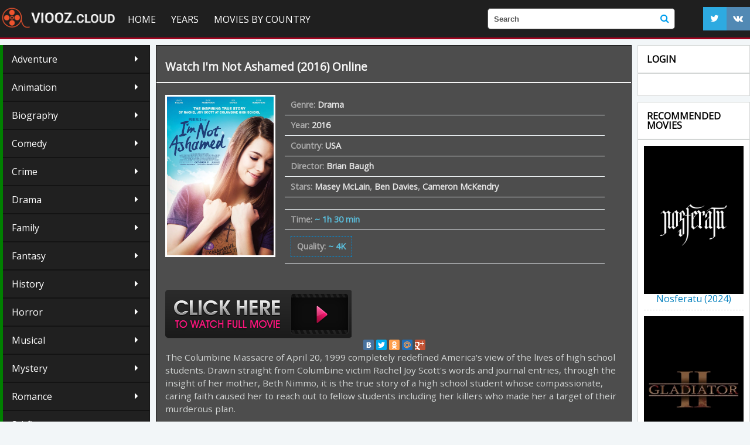

--- FILE ---
content_type: text/css
request_url: https://viooz.cloud/templates/viooz/stylesheets/style.css
body_size: 5006
content:
/* line 5, ../sass/style.sass */
a {
  color: #0480be;
}

@font-face {
   font-family: 'Open Sans', sans-serif;

}


/* line 12, ../sass/style.sass */
.transition, .paginate a, .slick-prev, .slick-next, .sliders .title, header .social .fa:hover, .sliders:hover, .sliders:hover .watch, .sliders:hover .slick-prev, .sliders:hover .slick-next, .genre_list li a:hover, .year li a:hover, .videoblock:hover img, .movie:hover figure:before, .movie:hover figure:after, #next:hover {
  -webkit-transition: all 0.3s ease;
  -moz-transition: all 0.3s ease;
  -o-transition: all 0.3s ease;
  -ms-transition: all 0.3s ease;
  transition: all 0.3s ease;
}

/* line 20, ../sass/style.sass */
.after:after, .navigation-block:after, .block-comment-user:after, .maincontainer:after, .menu_block:after, .mgb:after, .release:after, .movie:after, .movie .top_block .title a:hover:after, footer:after {
  content: "";
  display: table;
  clear: both;
}

/* dle */
/* line 33, ../sass/style.sass */
.slick-dots li.slick-active button:before {
  background: #008000;
  border: none;
}

/* line 36, ../sass/style.sass */
.slick-dots li button:before {
  background: #333333;
  border: 1px solid #666666;
}

/* line 39, ../sass/style.sass */
#navigation ul a, #navigation ul ul, #navigation ul {
  -webkit-transition: 0.5s;
  -moz-transition: 0.5s;
  -o-transition: 0.5s;
  -ms-transition: 0.5s;
  transition: 0.5s;
}

/* line 41, ../sass/style.sass */
.buttonpm a {
  background: #FFF;
  color: black;
  padding: 10px;
  margin-bottom: 15px;
  display: block;
  float: left;
  margin-right: 10px;
  border: 1px solid #d3d6d5;
}

/* line 50, ../sass/style.sass */
.buttonpm:after {
  content: "";
  display: table;
  clear: both;
}

/* line 54, ../sass/style.sass */
.headingpm {
  float: left;
  display: block;
}

/* line 57, ../sass/style.sass */
.basecont, .heading {
  margin-bottom: 10px;
  line-height: 1.2rem;
  color: #7b7b7b;
}

/* line 62, ../sass/style.sass */
.ui-widget-header {
  background: none;
  color: #111111;
  padding: 15px 20px 15px 30px;
  border-bottom: 1px solid #dedede;
}
/* line 67, ../sass/style.sass */
.ui-widget-header a {
  color: #111111;
}

/* line 69, ../sass/style.sass */
.ui-dialog {
  border-radius: 6px;
  -webkit-box-shadow: 0 3px 7px rgba(0, 0, 0, 0.3);
  -moz-box-shadow: 0 3px 7px rgba(0, 0, 0, 0.3);
  box-shadow: 0 3px 7px rgba(0, 0, 0, 0.3);
  padding-bottom: 0;
}

/* line 75, ../sass/style.sass */
.ui-dialog .ui-dialog-content {
  margin-bottom: 0;
}

/* line 77, ../sass/style.sass */
.fbutton {
  background: #FFF;

  border: 1px solid #d3d6d5;

  color: black;
  padding: 8px 10px;
  cursor: pointer;
}
/* line 85, ../sass/style.sass */


/* line 87, ../sass/style.sass */
#login_name, #login_password {
  padding: 0 10px 0 46px;
  border: 1px solid #e2e2e2;
  margin-bottom: 20px;
  background: #f8f8f8;
  z-index: 1;
  height: 40px;
  color: #83868a;
}

/* line 95, ../sass/style.sass */
.tt {
  padding: 4px 15px;
  border: 1px solid gray;
  color: gray;
  border-radius: 2px;
  display: inline-block;
  margin-top: 7px;
  margin-left: 10px;
}

/* line 103, ../sass/style.sass */
.login {
  float: left;
}

/* line 105, ../sass/style.sass */
.f_input {
  margin: 10px 0;
  width: 100%;
}

/* line 107, ../sass/style.sass */


/* line 113, ../sass/style.sass */
.speedbar {
  font-weight: 700;
}
/* line 115, ../sass/style.sass */
.speedbar .titleblock {
  border-bottom: none;
}

/* dle */
/* навигация */
/* line 120, ../sass/style.sass */
.navigation-block {
  position: relative;
  overflow: hidden;
}

/* line 124, ../sass/style.sass */
.paginate {
  margin: 0;
  clear: both;
  display: inline-block;
  *display: inline;
  *zoom: 1;
  vertical-align: top;
}

/* line 133, ../sass/style.sass */
.paginate li {
  float: left;
}

/* line 135, ../sass/style.sass */
.paginate li a, .paginate li span {
  background-color: #999999;
  padding: 10px 14px;
  color: #f1f1f1;
  display: block;
  float: left;
  margin-right: 2px;
  margin-bottom: 5px;
  border: 1px solid #d3d6d5;
}

/* line 145, ../sass/style.sass */
.paginate li a:hover {
  background: #FFF;
  color: black;
  border: 1px solid #d3d6d5;
}

/* line 147, ../sass/style.sass */
.paginate .pages span {
  padding: 10px 14px;
  background: #FFF;
  color: black;
  border: 1px solid #d3d6d5;
}

/* line 152, ../sass/style.sass */
.paginate .prev, .paginate .next {
  position: relative;
  display: inline-block;
}
/* line 156, ../sass/style.sass */
.paginate .prev a, .paginate .next a {
  color: white;
  width: 125px;
  line-height: 20px;
  text-align: center;
  background-color: #999999;
  padding: 8px 14px;
  display: block;
  float: left;
  z-index: -1;
}
/* line 168, ../sass/style.sass */
.paginate .prev a:hover:before, .paginate .next a:hover:before {
  background: #008000;
  border: 2px solid #343434;
}
/* line 171, ../sass/style.sass */
.paginate .prev a:hover .next, .paginate .next a:hover .next {
  color: white;
}
/* line 173, ../sass/style.sass */
.paginate .prev a:hover, .paginate .next a:hover {
  color: white;
}

/* line 177, ../sass/style.sass */
.paginate .prev span, .paginate .next span {
  display: none;
}
/* line 185, ../sass/style.sass */
.paginate .next a:hover, .paginate .prev a:hover {
  background: #008000;
}

/* навигация */
/* комментарии */
/* line 189, ../sass/style.sass */
.commentary-block {
  border-top: 10px solid #008000;
  margin: 0 -20px;
  text-align: center;
  color: white;
  text-transform: uppercase;
  text-align: center;
  padding: 15px 0;
  border-bottom: 1px solid #444444;
  font-family: "Roboto", sans-serif;
  font-weight: 700;
  color: #7b7b7b;
  margin-bottom: 30px;
  background: #242424;
}
/* line 203, ../sass/style.sass */
.commentary-block:after {
  content: "";
  width: 0;
  height: 0;
  border-left: 20px solid transparent;
  border-right: 20px solid transparent;
  border-top: 20px solid #444444;
  position: absolute;
  top: 57px;
  left: 48%;
}

/* line 215, ../sass/style.sass */
#dle-captcha a {
  color: #008000;
  font-size: 0.8rem;
  margin-bottom: 20px;
  display: block;
  padding-top: 10px;
}

/* line 221, ../sass/style.sass */
.block-comment-user .ed a, .buttoncomment {
  border: 1px solid #e2e2e2;
  color: #7b7b7b;
  background: none;
}
/* line 225, ../sass/style.sass */
.block-comment-user .ed a:hover, .buttoncomment:hover {
  background: #FFF;
  color: black;
}

/* line 229, ../sass/style.sass */
.block-comment-user, #options {
  background: none;

  color: #7b7b7b;
}

/* line 234, ../sass/style.sass */
.color-comment a {
  color: #008000;
  margin-bottom: 7px;
  font-family: "PT Sans", sans-serif;
}

/* line 240, ../sass/style.sass */
.popups li {
  padding: 5px 0;
}

/* line 243, ../sass/style.sass */
.block-comment-user {
  position: relative;
}

/* line 247, ../sass/style.sass */
.edit a {
  padding: 0 10px !important;
  border: none !important;
}

/* комментарии */
/*---login--- */
/* line 254, ../sass/style.sass */
.loginbox .loginbtn, .loginbox .loginava {
  position: relative;
}

/* line 257, ../sass/style.sass */
.lbn, #logbtn {
  z-index: 13;
  position: relative;
  padding: 0 21px;
  color: white;
  font-family: "PT Sans", sans-serif;
  font-weight: 700;
  border-left: 1px dashed #31711A;
  border-right: none;
  line-height: 50px;
}

/* line 268, ../sass/style.sass */
.lbn.selected, #logbtn.selected {
  background: #008000;
  box-shadow: 0 0 10px rgba(0, 0, 0, 0.2) inset;
  color: white;
}

/* line 273, ../sass/style.sass */
.lbn b {
  cursor: pointer;
  background-position: 100% -43px;
}

/* line 277, ../sass/style.sass */
.lbn.selected {
  background-position: 0 -86px;
}

/* line 280, ../sass/style.sass */
.lbn.selected b {
  background-position: 100% -129px;
}

/* line 283, ../sass/style.sass */
#logform {
  border: 1px solid #e2e2e2;
  top: 100%;
  right: 0;
  z-index: 12;
  display: none;
  position: absolute;
  width: 295px;
  line-height: 0;
  background-color: #eaeaea;
  -moz-border-radius-topleft: 0;
  -webkit-border-top-left-radius: 0;
  border-top-left-radius: 0;
  text-align: center;
  -webkit-box-shadow: 0 2px 3px 0 rgba(0, 0, 0, 0.1);
  box-shadow: 0 2px 3px 0 rgba(0, 0, 0, 0.1);
}

/* line 300, ../sass/style.sass */
.loginbox #logform .lfield {
  margin-bottom: 1em;
}

/* line 303, ../sass/style.sass */
.loginbox #logform .lfield label {
  display: block;
  margin-bottom: 0.2em;
}

/* line 307, ../sass/style.sass */
.loginbox #logform .lfield input {
  width: 170px;
  padding: 4px;
  border: 1px solid #c0d4de;
  background: white url("../images/fields.png") repeat-x;
}

/* line 313, ../sass/style.sass */
.loginbox #logform .lfchek input {
  width: 13px;
  border: none;
  background: none;
}

/* line 318, ../sass/style.sass */
.loginbox #logform .lfchek label {
  display: inline;
  margin-bottom: 0.2em;
}

/* line 322, ../sass/style.sass */
.loginbox #logform .lbtn {
  text-align: center;
}

/* line 325, ../sass/style.sass */
.loginbox .lvsep {
  line-height: 24px;
  font-size: 1.15em;
  padding: 19px 0 0 21px;
  margin-right: 20px;
  height: 45px;
  background: url("../images/lvsep.png") no-repeat;
}

/* line 333, ../sass/style.sass */
.loginbox .loginava {
  overflow: hidden;
  margin-right: 7px;
}

/* line 337, ../sass/style.sass */
.loginbox img {
  width: 42px;
  float: left;
  margin-right: 10px;
}

/* line 342, ../sass/style.sass */
.loginbox .loginava b {
  z-index: 13;
  background: url("../images/loginava.png") no-repeat;
  position: absolute;
  left: 0;
  top: 0;
}

/* line 349, ../sass/style.sass */
.loginbox .lvsep .radial {
  margin-right: 5px;
  background-color: #9966cc;
  color: white;
  float: left;
  padding: 0 8px;
}

/* line 356, ../sass/style.sass */
.loginenter li a {
  display: block;
  width: 100%;
  padding: 10px;
  border-bottom: 1px solid #dbe8ed;
  color: #7b7b7b;
  line-height: 1rem;
}
/* line 363, ../sass/style.sass */
.loginenter li a:hover {
  background: #008000;
  color: white;
}

/* line 367, ../sass/style.sass */
.lexit {
  padding-top: 13px;
  background: url("../images/lexit.png") no-repeat;
}

/* line 371, ../sass/style.sass */
.lexit:hover {
  background-position: 0 -43px;
}

/* line 374, ../sass/style.sass */
.loginsite {
  display: inline-block;
}
/* line 376, ../sass/style.sass */
.loginsite a {
  color: #5b5f68;
  font-family: "PT Sans", sans-serif;
  font-weight: 500;
  display: block;
  float: none;
}
/* line 382, ../sass/style.sass */
.loginsite a img {
  width: 58px;
  height: 58px;
  float: left;
  margin-right: 5px;
}
/* line 387, ../sass/style.sass */
.loginsite a:hover {
  color: #008000;
}

/* line 390, ../sass/style.sass */
.loginuser, .passworduser {
  position: relative;
}
/* line 392, ../sass/style.sass */
.loginuser:before, .passworduser:before {
  content: "\f007";
  font-family: "FontAwesome";
  position: absolute;
  top: 1px;
  left: 1px;
  background: white;
  height: 38px;
  width: 35px;
  border: 0px solid #eaeaea;
  border-right-width: 1px;
  line-height: 38px;
  text-align: center;
  speak: none;
  z-index: 2;
  font-style: normal;
  font-weight: normal;
  font-variant: normal;
  text-transform: none;
  -webkit-font-smoothing: antialiased;
  -moz-osx-font-smoothing: grayscale;
  font-size: 14px;
  color: #83868a;
}

/* line 416, ../sass/style.sass */
.passworduser:before {
  content: "\f084";
}

/* line 418, ../sass/style.sass */
.social-login {
  margin-bottom: 40px;
}
/* line 420, ../sass/style.sass */
.social-login:after {
  content: "";
  clear: both;
  display: table;
}

/* line 424, ../sass/style.sass */
.bbcodes {
  background: #FFF;
  color: black;
  border: 1px solid #d3d6d5;
}

/* line 427, ../sass/style.sass */
.fullenter {
  margin: -20px;
  padding: 5px 30px;
  border-top: 1px solid #dddddd;
  box-shadow: inset 0 1px 0 white;
  background-color: whitesmoke;
  overflow: hidden;
}
/* line 434, ../sass/style.sass */
.fullenter .fbutton {
  float: left;
}

/* line 437, ../sass/style.sass */
.padding {
  padding: 15px;
}

/* line 439, ../sass/style.sass */
.margin-top {
  margin-top: 15px;
}

/* line 441, ../sass/style.sass */
.inline {
  display: inline-block;
  float: none;
  vertical-align: top;
  margin-right: -4px;
}

/*---логин--- */
/*---слайдер--- */
/* line 449, ../sass/style.sass */
.slider {
  position: relative;
  margin-bottom: 10px;
}

/*---конец слайдер--- */
/*---общее--- */
/* line 458, ../sass/style.sass */
.maincontainer {
  padding: 15px 15px 0 15px;
  background: white;
  -webkit-box-shadow: 0px 5px 12px 0px rgba(0, 0, 0, 0.75);
  -moz-box-shadow: 0px 5px 12px 0px rgba(0, 0, 0, 0.75);
  box-shadow: 0px 5px 12px 0px rgba(0, 0, 0, 0.75);
}

/* line 466, ../sass/style.sass */
.login_main {
  float: right;
  position: relative;
}

/* line 470, ../sass/style.sass */
nav {
  float: left;
}

/* слайдер */
/* line 475, ../sass/style.sass */
.sliders {
  position: relative;
  width: 100%;
  height: 100%;
}
/* line 479, ../sass/style.sass */
.sliders figure {
  position: relative;
}
/* line 481, ../sass/style.sass */
.sliders .title {
  position: absolute;
  bottom: 30px;
  left: 50px;
  padding: 15px 20px;
  color: white;
  z-index: 2;
  font-size: 2rem;
  font-weight: 700;
  width: 500px;
  text-shadow: 2px 2px 3px #313335;
  background: rgba(0, 0, 0, 0.7);
}
/* line 494, ../sass/style.sass */
.sliders .title a {
  color: white;
  font-size: 2rem;
  display: block;
  margin-bottom: 10px;
}
/* line 499, ../sass/style.sass */
.sliders .title a:hover {
  color: #008000;
}
/* line 502, ../sass/style.sass */
.sliders .title span {
  color: white;
  display: inline-block;
  font-weight: 500;
  text-transform: uppercase;
  font-size: 0.9rem;
  margin-bottom: 15px;
  line-height: 1.2rem;
}

/* line 513, ../sass/style.sass */
.top_slide .columns:first-child {
  padding-right: 2px;
}
/* line 515, ../sass/style.sass */
.top_slide .columns:last-child {
  padding-left: 0px;
}

/* line 519, ../sass/style.sass */
.clear_both:after {
  content: "";
  display: table;
  clear: both;
}

/* line 524, ../sass/style.sass */
.slider-nav {
  position: relative;
  border-top: 1px solid white;
  margin-bottom: 15px;
}
/* line 528, ../sass/style.sass */
.slider-nav .slick-prev, .slider-nav .slick-next {
  top: 0;
  height: 100%;
  opacity: 1;
  margin-top: 0;
  top: 0;
}
/* line 534, ../sass/style.sass */
.slider-nav img {
  max-height: 140px;
}

/* line 537, ../sass/style.sass */
.slick-center {
  position: relative;
}
/* line 539, ../sass/style.sass */
.slick-center:before {
  content: "";
  position: absolute;
  width: 100%;
  height: 100%;
}
/* line 544, ../sass/style.sass */
.slick-center:after {
  content: "";
  display: block;
  width: 0;
  height: 0;
  border-right: 15px solid transparent;
  border-left: 15px solid transparent;
  border-bottom: 15px solid #008000;
  position: absolute;
  bottom: 100%;
  left: 50%;
  margin-left: -15px;
  z-index: 1;
}

/* line 557, ../sass/style.sass */
#searchsuggestions, #searchsuggestions a span.searchheading {
  background: #008000;
}

/* line 559, ../sass/style.sass */
.block-comment-user .ratebox2 {
  background: #008000;
  padding: 6px 12px;
  border-radius: 2px;
}

/* line 563, ../sass/style.sass */
.block-comment-user .ratebox2 a {
  color: white;
}

/* конец слайдер */
/* нов шаблон */
/* line 569, ../sass/style.sass */
header {
  position: relative;
  background: #1f1f1f;
  border-bottom: 3px solid #A2041F;
}
/* line 573, ../sass/style.sass */
header .logo {
  position: relative;

  display: inline-block;
  padding: 2px;
  margin: 2px 0;
}
header .logo img{
width:200px;
}
/* line 579, ../sass/style.sass */
header .social {
  float: right;
  margin: 12px 0;
}
/* line 582, ../sass/style.sass */
header .social li {
  float: left;
}
/* line 584, ../sass/style.sass */
header .social .fa {
  color: white;
  width: 40px;
  height: 40px;
  text-align: center;
  display: block;
  line-height: 40px;
}
/* line 591, ../sass/style.sass */
header .social .fa:hover {
  opacity: 0.8;
}
/* line 594, ../sass/style.sass */
header .social .fa-twitter {
  background: #2daae1;
}
/* line 596, ../sass/style.sass */
header .social .fa-facebook {
  background: #4566ca;
}
/* line 598, ../sass/style.sass */
header .social .fa-vk {
  background: #5189b4;
}
/* line 600, ../sass/style.sass */
header .social .fa-youtube {
  background: #cc181e;
}

/* line 602, ../sass/style.sass */
.slider_block {
  border-top: 2px solid #9f9f9f;
  padding: 10px 0;
}

/* line 605, ../sass/style.sass */
.slick-slide {
  margin: 0 3px;
}

/* line 607, ../sass/style.sass */
.sliders {
  position: relative;

}
/* line 610, ../sass/style.sass */
.sliders:hover {

}
/* line 613, ../sass/style.sass */
.sliders:hover .watch {
  opacity: 1;
}
/* line 616, ../sass/style.sass */
.sliders figure {
  position: relative;
}
/* line 618, ../sass/style.sass */
.sliders figure img {
  height: 280px;
  width: 100%;
}
/* line 621, ../sass/style.sass */
.sliders figure .watch {
  position: absolute;
  width: 100%;
  height: 100%;
  background: rgba(0, 0, 0, 0.8);
  top: 0;
  text-align: center;
  opacity: 0;
}
/* line 629, ../sass/style.sass */
.sliders figure .watch span {
  background: #149bdf;
  color: #1a1a1a;
  padding: 2px 2px;
  position: absolute;
  top: 50%;
  left: 50%;
  display: block;
  margin: -16px -46px;
  border: 1px solid #1a1a1a;
  border-right: none;
}
/* line 642, ../sass/style.sass */
.sliders:hover .slick-prev, .sliders:hover .slick-next {
  background: rgba(0, 158, 237, 0.8);
  opacity: 1;
}

/* line 647, ../sass/style.sass */
.slider:after {
  content: "";
  height: 5px;

}
/* line 657, ../sass/style.sass */
.slider .slick-prev, .slider .slick-next {
  opacity: 0;
  width: 3% !important;
  height: 92% !important;

}

/* line 662, ../sass/style.sass */
.slick-next {
  right: 4px;
}

/* line 664, ../sass/style.sass */
.slick-prev {
  left: 4px;
}

/* line 666, ../sass/style.sass */
.menu_block {
  background: #008000;
     margin: 0 3px 10px 3px;
  border: 2px solid #008000;
}

/* line 671, ../sass/style.sass */
#navigation > ul > li {
  margin: -2px;
}

/* line 673, ../sass/style.sass */


/* line 676, ../sass/style.sass */
.slick-dots {
  display: none !important;
}

/* line 678, ../sass/style.sass */
.speedbar {
  margin-bottom: 20px;
}

/* line 680, ../sass/style.sass */
.speedbar, .speedbar a {
  color: #8e98a0;
}

/* line 682, ../sass/style.sass */
.genre_list {
  border-left: 5px solid #008000;
      margin-bottom: 10px;
}
/* line 684, ../sass/style.sass */
.genre_list li {
  position: relative;
}
/* line 686, ../sass/style.sass */
.genre_list li a {
  padding: 15px;
  display: block;
  background: #202020;
  border: 1px solid #131313;
  border-left: none;
  color: white;
  font-weight: 400;
}
/* line 694, ../sass/style.sass */
.genre_list li a:hover {
  background: #008000;
  border: 1px solid #008000;
  border-left: none;
}
/* line 699, ../sass/style.sass */
.genre_list li a:before {
  content: "\f0da";
  font-family: "FontAwesome";
  position: absolute;
  right: 20px;
}

/* line 704, ../sass/style.sass */
f

/* line 708, ../sass/style.sass */
.year li {
  float: left;
  position: relative;
}
/* line 711, ../sass/style.sass */
.year  a {
  background: #008000;
  color: white;
  margin: 0 5px 10px 0;
  padding: 8px 11px;
  display: inline-block;
  border-radius: 15px;
}
/* line 718, ../sass/style.sass */
.year li a:hover {
  background: #202020;
}

/* line 721, ../sass/style.sass */
}

/* line 726, ../sass/style.sass */
.release {
  background: #dfecf5;
  padding: 15px 0;
  position: relative;
  border-left: 1px solid #d3d6d5;
  border-bottom: 1px solid #d3d6d5;
}
/* line 732, ../sass/style.sass */


/* line 771, ../sass/style.sass */
.videoblock {
  position: relative;
  display: inline-block;
  float: none;
  vertical-align: top;
  margin-bottom: 10px;
  padding-bottom: 10px;
  border-bottom: 1px dashed #cccccc;
    font-size: 1.0rem;
}
/* line 780, ../sass/style.sass */
.videoblock:hover img {
  
}
/* line 783, ../sass/style.sass */
.videoblock:hover .title a {
  text-decoration: none !important;
}
/* line 785, ../sass/style.sass */
.videoblock{
text-align:center;
}
/* line 787, ../sass/style.sass */
.videoblock figure {
  margin-right: 0;
  width: 100%;
}
/* line 790, ../sass/style.sass */
.videoblock.detail {
  width: 100%;
}
/* line 792, ../sass/style.sass */
.videoblock .descr {
  display: none;
}
/* line 794, ../sass/style.sass */
.videoblock:last-child {
  border-bottom: none;
  margin-bottom: 0;
  padding-bottom: 0;
}



/* line 819, ../sass/style.sass */
.movie {
  position: relative;
  background: #4d4d4d;
  padding: 10px 15px;
  border: 1px solid #1a1a1a;
 margin-bottom: 10px;

}
/* line 828, ../sass/style.sass */
.movie:hover figure:before {
  opacity: 1;
}
/* line 831, ../sass/style.sass */
.movie:hover figure:after {
  opacity: 1;
}
/* line 834, ../sass/style.sass */
.movie .top_block {
  border-bottom: 2px solid #f5f5f5;
  margin: 0 -15px 20px -15px;
  padding: 0 15px 10px 15px;
}
/* line 838, ../sass/style.sass */
.movie .top_block .title a {
  font-weight: 700;
  font-size: 1.2rem;
  color: #f5f5f5;
  margin-bottom: 7px;
  display: block;
}
/* line 844, ../sass/style.sass */
.movie .top_block .title a:hover {
  color: #000000;
}
/* line 847, ../sass/style.sass */
.movie .top_block .alt_name {
  color: #8e98a0;
  font-weight: 700;
}
/* line 850, ../sass/style.sass */
.movie .top_block .quality {
  color: #000000;
  font-weight: 700;
  position: absolute;
  right: 16px;
  top: 16px;

}
/* line 857, ../sass/style.sass */
.movie img {
  width: ;
  height:;

}
/* line 860, ../sass/style.sass */
.movie figure {
  width: 188px;
  margin-right: 16px;
  border: 3px solid #FFF;
  float: left;
  position: relative;
}
/* line 866, ../sass/style.sass */
.movie figure:before {
  content: "";
  position: absolute;
  background: rgba(0, 0, 0, 0.8);
  width: 100%;
  height: 100%;
  top: 0;
  text-align: center;
  opacity: 0;
}
/* line 875, ../sass/style.sass */
.movie figure:after {
  content: "\f04b";
  font-family: "FontAwesome";
  text-align: center;
  position: absolute;
  top: 50%;
  left: 50%;
  font-size: 2rem;
  color: rgba(255, 255, 255, 0.9);

  background: rgba(255, 255, 255, 0.3);
  width: 70px;
  height: 70px;
  line-height: 70px;
  border-radius: 50%;
  text-indent: 7px;
  margin: -35px;
  opacity: 0;
}
/* line 892, ../sass/style.sass */
.movie figure .watch {
  background: #008000;
  color: white;
  position: relative;
  z-index: 1;
  padding: 10px;
  text-align: center;
  border-top: 3px solid #008000;
}
/* line 900, ../sass/style.sass */
.movie .info {
  float: left;
  width: 70%;
}
/* line 903, ../sass/style.sass */
.movie .info .descr {
  color: #000;
  font-size: 0.95rem;
  line-height: 1.4rem;
  margin-bottom: 35px;
}
/* line 908, ../sass/style.sass */
.movie .info ul {
  margin-bottom: 15px;
}
/* line 910, ../sass/style.sass */
.movie .info li {
  display: inline-block;
  border-bottom: 1px solid #f0f5f8;
  margin-right: 15px;
  color: #149bdf;
  font-size: 0.9rem;
  padding-bottom: 5px;
}
/* line 917, ../sass/style.sass */
.movie .info li a {
  color: #e6e6e6;
}
/* line 919, ../sass/style.sass */
.movie .info .duration {
  font-size: 0.9rem;
  color: #5bc0de;
  font-weight: 700;
  float: left;
}
/* line 924, ../sass/style.sass */
.movie .info .duration span {
  color: #ababab;
}
/* line 926, ../sass/style.sass */
.movie .movie_rating {
  float: right;
  border: 1px dashed #008cd9;
  padding: 10px;
  margin-top: -13px;
  float: right !important;
}

/* line 933, ../sass/style.sass */
#next {
  color: white;
  background-color: #008000;
  padding: 10px;
  display: inline-block;
  float: right;
  cursor: pointer;
}
/* line 940, ../sass/style.sass */
#next:hover {
  background: #202020;
}

/* line 943, ../sass/style.sass */
.paginate .prev, .paginate .next {
  display: none;
}

/* line 946, ../sass/style.sass */
.fullnews .movie .top_block .title a:hover {
  margin-bottom: 7px !important;
}

/* line 948, ../sass/style.sass */
.fullnews {
  position: relative;
}
/* line 953, ../sass/style.sass */
.fullnews .movie:hover figure:before {
  opacity: 0 !important;
}
/* line 955, ../sass/style.sass */
.fullnews .movie:hover figure:after {
  opacity: 0 !important;
}
/* line 957, ../sass/style.sass */
.fullnews .info {
  position: relative;
}
/* line 959, ../sass/style.sass */
.fullnews .info li {
  display: block;
  width: 100%;
  color: #ababab;
  font-weight: 700;
  padding: 10px;
}
/* line 965, ../sass/style.sass */
.fullnews .info li span, .fullnews .info li a {
  color: ##ababab;
}
/* line 967, ../sass/style.sass */
.fullnews .info .duration {
  float: none;
}
/* line 969, ../sass/style.sass */
.fullnews .info .movie_rating {
  float: none !important;
  margin-top: 0;
  display: inline-block;
}
/* line 973, ../sass/style.sass */
.fullnews .descr {
  color: #d3d6d5;
  font-size: 0.95rem;
  line-height: 1.4rem;
  margin-bottom: 30px;
}
/* line 978, ../sass/style.sass */
.fullnews .descr img {
  display: none;
}
/* line 980, ../sass/style.sass */
.fullnews .descr iframe, .fullnews .descr embed, .fullnews .descr video {
  width: 100%; 
}
/* line 982, ../sass/style.sass */
.fullnews .after, .fullnews .navigation-block, .fullnews .block-comment-user, .fullnews .maincontainer, .fullnews .menu_block, .fullnews .mgb, .fullnews .release, .fullnews .movie, .fullnews .movie .top_block .title a:hover, .movie .top_block .title .fullnews a:hover, .fullnews footer {
  margin-bottom: 30px;
}
/* line 984, ../sass/style.sass */
.fullnews .titleblock {
  margin-bottom: 13px;
}
/* line 986, ../sass/style.sass */
.fullnews .relateds {
  margin: 0 -15px;
}
/* line 988, ../sass/style.sass */
.fullnews .relateds img {
  display: block;
}
/* line 990, ../sass/style.sass */
.fullnews .relateds .movie {
  width: 25%;
  display: inline-block;
  vertical-align: top;
  float: none;
  border: none;
}
/* line 996, ../sass/style.sass */
.fullnews .relateds .movie:last-child {
  margin-right: 0;
}
/* line 998, ../sass/style.sass */
.fullnews .relateds .movie figure {
  margin-bottom: 10px;
  width: 100%;
  margin-right: 0;
}
/* line 1002, ../sass/style.sass */
.fullnews .relateds .movie .top_block {
  border-bottom: none;
  text-align: center;
}
/* line 1006, ../sass/style.sass */
.fullnews .relateds .movie .top_block a:hover {
  margin-bottom: 0;
}
/* line 1011, ../sass/style.sass */
.fullnews .rel_news:hover figure:before {
  opacity: 1 !important;
}
/* line 1013, ../sass/style.sass */
.fullnews .rel_news:hover figure:after {
  opacity: 1 !important;
}

/* line 1016, ../sass/style.sass */
.block-comment-user img {
  display: block !important;
  width: 70px !important;
  height: 70px !important;
}

/* line 1020, ../sass/style.sass */
footer {
  background-color: #1f1f1f;
  line-height: 50px;
  color: rgba(255, 255, 255, 0.6);
  font-size: 0.9rem;
}
/* line 1026, ../sass/style.sass */
footer .social {
  float: right;
  margin-top: 2px;
}
/* line 1029, ../sass/style.sass */
footer .social li {
  float: left;
}
/* line 1031, ../sass/style.sass */
footer .social a {
  padding: 0 10px;
  opacity: 0.6;
}
/* line 1034, ../sass/style.sass */
footer .social a:hover {
  opacity: 1;
}
/* line 1036, ../sass/style.sass */
footer .social a .fa {
  color: white;
  font-size: 1.2rem;
}
